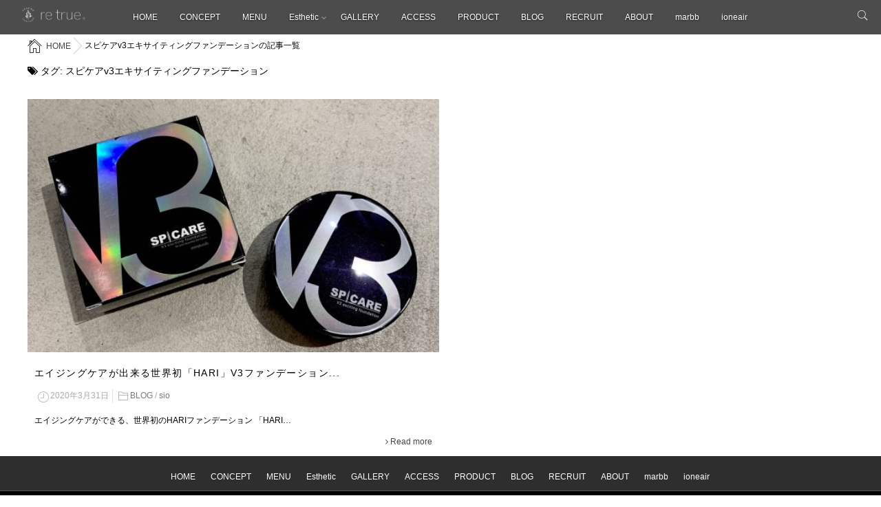

--- FILE ---
content_type: text/html; charset=UTF-8
request_url: https://www.retrue.jp/tag/%E3%82%B9%E3%83%94%E3%82%B1%E3%82%A2v3%E3%82%A8%E3%82%AD%E3%82%B5%E3%82%A4%E3%83%86%E3%82%A3%E3%83%B3%E3%82%B0%E3%83%95%E3%82%A1%E3%83%B3%E3%83%87%E3%83%BC%E3%82%B7%E3%83%A7%E3%83%B3/
body_size: 9066
content:
<!DOCTYPE html>
<!--[if lt IE 7 ]> <html lang="ja" class="ie6 oldie no-js"> <![endif]-->
<!--[if IE 7 ]>    <html lang="ja" class="ie7 oldie no-js"> <![endif]-->
<!--[if IE 8 ]>    <html lang="ja" class="ie8 oldie no-js"> <![endif]-->
<!--[if IE 9 ]>    <html lang="ja" class="ie9 no-js"> <![endif]-->
<!--[if (gt IE 9)|!(IE)]><!-->
<html lang="ja" class="js">
<!--<![endif]-->
<head>
<meta charset="UTF-8">
<script>
(function(i,s,o,g,r,a,m){i['GoogleAnalyticsObject']=r;i[r]=i[r]||function(){
(i[r].q=i[r].q||[]).push(arguments)},i[r].l=1*new Date();a=s.createElement(o),
m=s.getElementsByTagName(o)[0];a.async=1;a.src=g;m.parentNode.insertBefore(a,m)
})(window,document,'script','//www.google-analytics.com/analytics.js','ga');
ga('create','', 'auto');
ga('send', 'pageview');
</script>
<title>スピケアv3エキサイティングファンデーション | 大宮の美髪を追及した美容室retrueは、大宮駅東口から徒歩5分にあるヘアサロンです。</title>
<meta name="keyword" content="大宮,美容室,リトゥルー,大宮駅東口,美髪"/>
<meta http-equiv="Expires" content="604800">
<meta http-equiv="X-UA-Compatible" content="IE=edge,chrome=1" />
<meta name="viewport" content="width=device-width, initial-scale=1.0">

<!-- All In One SEO Pack 3.7.1[799,880] -->
<script type="application/ld+json" class="aioseop-schema">{"@context":"https://schema.org","@graph":[{"@type":"Organization","@id":"https://www.retrue.jp/#organization","url":"https://www.retrue.jp/","name":"大宮の美髪を追及した美容室retrueは、大宮駅東口から徒歩5分にあるヘアサロンです。","sameAs":[]},{"@type":"WebSite","@id":"https://www.retrue.jp/#website","url":"https://www.retrue.jp/","name":"大宮の美髪を追及した美容室retrueは、大宮駅東口から徒歩5分にあるヘアサロンです。","publisher":{"@id":"https://www.retrue.jp/#organization"}},{"@type":"CollectionPage","@id":"https://www.retrue.jp/tag/%e3%82%b9%e3%83%94%e3%82%b1%e3%82%a2v3%e3%82%a8%e3%82%ad%e3%82%b5%e3%82%a4%e3%83%86%e3%82%a3%e3%83%b3%e3%82%b0%e3%83%95%e3%82%a1%e3%83%b3%e3%83%87%e3%83%bc%e3%82%b7%e3%83%a7%e3%83%b3/#collectionpage","url":"https://www.retrue.jp/tag/%e3%82%b9%e3%83%94%e3%82%b1%e3%82%a2v3%e3%82%a8%e3%82%ad%e3%82%b5%e3%82%a4%e3%83%86%e3%82%a3%e3%83%b3%e3%82%b0%e3%83%95%e3%82%a1%e3%83%b3%e3%83%87%e3%83%bc%e3%82%b7%e3%83%a7%e3%83%b3/","inLanguage":"ja","name":"スピケアv3エキサイティングファンデーション","isPartOf":{"@id":"https://www.retrue.jp/#website"},"breadcrumb":{"@id":"https://www.retrue.jp/tag/%e3%82%b9%e3%83%94%e3%82%b1%e3%82%a2v3%e3%82%a8%e3%82%ad%e3%82%b5%e3%82%a4%e3%83%86%e3%82%a3%e3%83%b3%e3%82%b0%e3%83%95%e3%82%a1%e3%83%b3%e3%83%87%e3%83%bc%e3%82%b7%e3%83%a7%e3%83%b3/#breadcrumblist"}},{"@type":"BreadcrumbList","@id":"https://www.retrue.jp/tag/%e3%82%b9%e3%83%94%e3%82%b1%e3%82%a2v3%e3%82%a8%e3%82%ad%e3%82%b5%e3%82%a4%e3%83%86%e3%82%a3%e3%83%b3%e3%82%b0%e3%83%95%e3%82%a1%e3%83%b3%e3%83%87%e3%83%bc%e3%82%b7%e3%83%a7%e3%83%b3/#breadcrumblist","itemListElement":[{"@type":"ListItem","position":1,"item":{"@type":"WebPage","@id":"https://www.retrue.jp/","url":"https://www.retrue.jp/","name":"大宮の美髪を追及した美容室retrueは、大宮駅東口から徒歩5分にあるヘアサロンです。"}},{"@type":"ListItem","position":2,"item":{"@type":"WebPage","@id":"https://www.retrue.jp/tag/%e3%82%b9%e3%83%94%e3%82%b1%e3%82%a2v3%e3%82%a8%e3%82%ad%e3%82%b5%e3%82%a4%e3%83%86%e3%82%a3%e3%83%b3%e3%82%b0%e3%83%95%e3%82%a1%e3%83%b3%e3%83%87%e3%83%bc%e3%82%b7%e3%83%a7%e3%83%b3/","url":"https://www.retrue.jp/tag/%e3%82%b9%e3%83%94%e3%82%b1%e3%82%a2v3%e3%82%a8%e3%82%ad%e3%82%b5%e3%82%a4%e3%83%86%e3%82%a3%e3%83%b3%e3%82%b0%e3%83%95%e3%82%a1%e3%83%b3%e3%83%87%e3%83%bc%e3%82%b7%e3%83%a7%e3%83%b3/","name":"スピケアv3エキサイティングファンデーション"}}]}]}</script>
<link rel="canonical" href="https://www.retrue.jp/tag/%e3%82%b9%e3%83%94%e3%82%b1%e3%82%a2v3%e3%82%a8%e3%82%ad%e3%82%b5%e3%82%a4%e3%83%86%e3%82%a3%e3%83%b3%e3%82%b0%e3%83%95%e3%82%a1%e3%83%b3%e3%83%87%e3%83%bc%e3%82%b7%e3%83%a7%e3%83%b3/" />
			<script type="text/javascript" >
				window.ga=window.ga||function(){(ga.q=ga.q||[]).push(arguments)};ga.l=+new Date;
				ga('create', 'UA-147639864-1', 'auto');
				// Plugins
				
				ga('send', 'pageview');
			</script>
			<script async src="https://www.google-analytics.com/analytics.js"></script>
			<!-- All In One SEO Pack -->
<link rel='dns-prefetch' href='//webfonts.sakura.ne.jp' />
<link rel='dns-prefetch' href='//ajax.googleapis.com' />
<link rel='dns-prefetch' href='//maps.google.com' />
<link rel='dns-prefetch' href='//s.w.org' />
<link rel="alternate" type="application/rss+xml" title="大宮の美髪を追及した美容室retrueは、大宮駅東口から徒歩5分にあるヘアサロンです。 &raquo; フィード" href="https://www.retrue.jp/feed/" />
<link rel="alternate" type="application/rss+xml" title="大宮の美髪を追及した美容室retrueは、大宮駅東口から徒歩5分にあるヘアサロンです。 &raquo; コメントフィード" href="https://www.retrue.jp/comments/feed/" />
<link rel="alternate" type="application/rss+xml" title="大宮の美髪を追及した美容室retrueは、大宮駅東口から徒歩5分にあるヘアサロンです。 &raquo; スピケアv3エキサイティングファンデーション タグのフィード" href="https://www.retrue.jp/tag/%e3%82%b9%e3%83%94%e3%82%b1%e3%82%a2v3%e3%82%a8%e3%82%ad%e3%82%b5%e3%82%a4%e3%83%86%e3%82%a3%e3%83%b3%e3%82%b0%e3%83%95%e3%82%a1%e3%83%b3%e3%83%87%e3%83%bc%e3%82%b7%e3%83%a7%e3%83%b3/feed/" />
<link rel='stylesheet' id='wp-block-library-css'  href='https://www.retrue.jp/cms/wp-includes/css/dist/block-library/style.min.css?ver=5.5.17' type='text/css' media='all' />
<link rel='stylesheet' id='contact-form-7-css'  href='https://www.retrue.jp/cms/wp-content/plugins/contact-form-7/includes/css/styles.css?ver=5.3' type='text/css' media='all' />
<link rel='stylesheet' id='responsive-lightbox-swipebox-css'  href='https://www.retrue.jp/cms/wp-content/plugins/responsive-lightbox/assets/swipebox/swipebox.min.css?ver=2.2.3' type='text/css' media='all' />
<link rel='stylesheet' id='style-css'  href='https://www.retrue.jp/cms/wp-content/themes/monomania/style.css?ver=5.5.17' type='text/css' media='all' />
<link rel='stylesheet' id='custom-css'  href='https://www.retrue.jp/cms/wp-content/themes/monomania/custom.css?ver=5.5.17' type='text/css' media='all' />
<link rel='stylesheet' id='responsive-css'  href='https://www.retrue.jp/cms/wp-content/themes/monomania/responsive.css?ver=5.5.17' type='text/css' media='all' />
<link rel='stylesheet' id='font-awesome-css'  href='https://www.retrue.jp/cms/wp-content/themes/monomania/fonts/font-awesome.min.css?ver=5.5.17' type='text/css' media='all' />
<link rel='stylesheet' id='drawer-style-css'  href='https://www.retrue.jp/cms/wp-content/themes/monomania/drawer.css?ver=5.5.17' type='text/css' media='all' />
<link rel='stylesheet' id='animate-css'  href='https://www.retrue.jp/cms/wp-content/themes/monomania/animate.min.css?ver=5.5.17' type='text/css' media='all' />
<script type='text/javascript' src='//ajax.googleapis.com/ajax/libs/jquery/1.8.1/jquery.min.js?ver=5.5.17' id='jquery-js'></script>
<script type='text/javascript' src='//webfonts.sakura.ne.jp/js/sakurav2.js?fadein=0&#038;ver=3.0.0' id='typesquare_std-js'></script>
<script type='text/javascript' src='https://www.retrue.jp/cms/wp-content/plugins/responsive-lightbox/assets/swipebox/jquery.swipebox.min.js?ver=2.2.3' id='responsive-lightbox-swipebox-js'></script>
<script type='text/javascript' src='https://www.retrue.jp/cms/wp-content/plugins/responsive-lightbox/assets/infinitescroll/infinite-scroll.pkgd.min.js?ver=5.5.17' id='responsive-lightbox-infinite-scroll-js'></script>
<script type='text/javascript' id='responsive-lightbox-js-extra'>
/* <![CDATA[ */
var rlArgs = {"script":"swipebox","selector":"lightbox","customEvents":"","activeGalleries":"1","animation":"1","hideCloseButtonOnMobile":"0","removeBarsOnMobile":"0","hideBars":"1","hideBarsDelay":"5000","videoMaxWidth":"1080","useSVG":"1","loopAtEnd":"0","woocommerce_gallery":"0","ajaxurl":"https:\/\/www.retrue.jp\/cms\/wp-admin\/admin-ajax.php","nonce":"de83bab909"};
/* ]]> */
</script>
<script type='text/javascript' src='https://www.retrue.jp/cms/wp-content/plugins/responsive-lightbox/js/front.js?ver=2.2.3' id='responsive-lightbox-js'></script>
<script type='text/javascript' id='ga_events_main_script-js-extra'>
/* <![CDATA[ */
var ga_options = {"anonymizeip":"","advanced":"","snippet_type":"universal","tracking_id":"","gtm_id":"","domain":"","click_elements":[{"name":"order","type":"id","category":"order","action":"click","label":"\u5546\u54c1\u7533\u3057\u8fbc\u307fCTS","value":"1","bounce":"false"}],"scroll_elements":[],"link_clicks_delay":"120"};
/* ]]> */
</script>
<script type='text/javascript' src='https://www.retrue.jp/cms/wp-content/plugins/wp-google-analytics-events/js/main.js?ver=1.0' id='ga_events_main_script-js'></script>
<script type='text/javascript' src='https://www.retrue.jp/cms/wp-content/themes/monomania/js/jquery.flexslider.min.js?ver=5.5.17' id='flexslider-js'></script>
<script type='text/javascript' src='//maps.google.com/maps/api/js?key=AIzaSyDuCP_hvUXzeacEc4C2j71J4hycXjPkE8k' id='googlemaps-js'></script>
<link rel="https://api.w.org/" href="https://www.retrue.jp/wp-json/" /><link rel="alternate" type="application/json" href="https://www.retrue.jp/wp-json/wp/v2/tags/1815" /><link rel="EditURI" type="application/rsd+xml" title="RSD" href="https://www.retrue.jp/cms/xmlrpc.php?rsd" />
<link rel="wlwmanifest" type="application/wlwmanifest+xml" href="https://www.retrue.jp/cms/wp-includes/wlwmanifest.xml" /> 
<meta name="robots" content="noindex,nofollow"><meta property="og:type" content="blog" />
<meta property="og:title" content="スピケアv3エキサイティングファンデーション | " />
<meta property="og:description" content="" />
<meta property="og:url" content="https://www.retrue.jp/tag/%E3%82%B9%E3%83%94%E3%82%B1%E3%82%A2v3%E3%82%A8%E3%82%AD%E3%82%B5%E3%82%A4%E3%83%86%E3%82%A3%E3%83%B3%E3%82%B0%E3%83%95%E3%82%A1%E3%83%B3%E3%83%87%E3%83%BC%E3%82%B7%E3%83%A7%E3%83%B3/" />
<meta property="og:image" content="" />
<meta property="og:site_name" content="大宮の美髪を追及した美容室retrueは、大宮駅東口から徒歩5分にあるヘアサロンです。" />
<meta property="og:locale" content="ja_JP" />
<meta name="twitter:card" content="summary" />
<meta name="twitter:site" content="@" /><link rel="shortcut icon" href="https://www.retrue.jp/cms/wp-content/uploads/2016/10/fv03.png" />
<link rel="apple-touch-icon-precomposed" href="https://www.retrue.jp/cms/wp-content/uploads/2016/10/iphon_ic2.png" />
<script>
  (function(i,s,o,g,r,a,m){i['GoogleAnalyticsObject']=r;i[r]=i[r]||function(){
  (i[r].q=i[r].q||[]).push(arguments)},i[r].l=1*new Date();a=s.createElement(o),
  m=s.getElementsByTagName(o)[0];a.async=1;a.src=g;m.parentNode.insertBefore(a,m)
  })(window,document,'script','https://www.google-analytics.com/analytics.js','ga');

  ga('create', 'UA-85794428-1', 'auto');
  ga('send', 'pageview');

</script>
<!--[if lt IE 9]>
<script src="https://www.retrue.jp/cms/wp-content/themes/monomania/js/ie/html5.js"></script>
<script src="https://www.retrue.jp/cms/wp-content/themes/monomania/js/ie/selectivizr.js"></script>
<![endif]-->
<style type="text/css">.recentcomments a{display:inline !important;padding:0 !important;margin:0 !important;}</style><link href="//fonts.googleapis.com/css?family=Raleway:100" rel="stylesheet" type="text/css">
<style type="text/css">
/* Dynamic CSS: For no styles in head, copy and put the css below in your custom.css or child theme's style.css, disable dynamic styles */
#head_space .parallax { height: 450px; }

::selection,
.mm-menu,
.nav-toggle,
.themeform button[type=submit], .themeform input[type=submit],
.nav-toggle-smart:before,
.nav-toggle-smart:after,
.lim-effect .lima-details .more-details,
.tagcloud a:hover,
.alx-tabs-nav li.active a,
.owl-theme .owl-controls .owl-buttons div,
.nav-toggle-smart span { background-color: #0a0909; }
::-moz-selection { background-color: #0a0909; }
.alx-tabs-nav,.sidebar .widget>h3 {
	border-bottom-color: #0a0909!important;	
}
.pullquote-left {
	border-left-color: #0a0909!important;	
}	
.themeform label .required,
#flexslider-featured .flex-direction-nav .flex-next:hover,
#flexslider-featured .flex-direction-nav .flex-prev:hover,

.post-nav li a:hover i,
.content .post-nav li a:hover i,
.post-related a:hover,
.comment-awaiting-moderation,
.wp-pagenavi a,
a { color: #0a0909; }

.themeform input[type="submit"],
.themeform button[type="submit"],
.sidebar-top,
.sidebar-toggle,
#flexslider-featured .flex-control-nav li a.flex-active,
.post-tags a:hover,
.hvr-bounce-to-right:before,
.tagcloud a:hover,
.widget_calendar caption,
.author-bio .bio-avatar:after,
.nav-toggle span,,
.commentlist li.bypostauthor > .comment-body:after,
.hvr-fade:hover, .hvr-fade:focus, .hvr-fade:active,
.owl-theme .owl-controls .owl-buttons div,
.nav-toggle-smart:before,
.commentlist li.comment-author-admin > .comment-body:after { background-color: #0a0909; }
.post-format .format-container,
.tagcloud a:hover,
#tab-tags a:hover { border-color: #0a0909; }
.s1 .alx-tabs-nav li.active a,.pagination .current,.s1 .widget_calendar caption, 
.pagination a:hover,
#footer .widget_calendar caption: #0a0909!important;
color:#fff; }				
				
	
	.comment-tabs li.active a 
	{border-bottom:2px solid #0a0909!important;
 }				
				
	
		.alx-tab .tab-item-title a:hover,
	.alx-posts a:hover,
	 .post-meta a:hover,
	 a
	{color: #474443;
 }				
				
	
		.overlayer
	{background-color: ;
 }				
				
	
		.overlayer
	{color: ;
 }				
				
	
		.overlayer
	{opacity: 0;
 }				
				

		h1.page-title ,h1.post-title ,.site-title {font-family: "Noto Sans Japanese", sans-serif;}				
				

.entry h1  { 
color:#000000;
font-size:20px;
font-weight:bold;
letter-spacing:;
line-height:;
padding-top:;
 }

.entry h3 { 
color:#858a8a;
font-size:30px;
font-weight:lighter;
letter-spacing:0.05em;
line-height:30px;
padding-top:;
 }

h2.widget_title,h2.widgettitle { 
color:;
font-size:20px;
font-weight:;
letter-spacing:;
line-height:;
padding-top:;
 }

.entry ,.widget,.post-title a { 
color:#000000;
font-size:14px;
font-weight:;
letter-spacing:0.1em;
line-height:30px;
padding:;
 }


#nav-header ul.nav > li:after, .widget ul > li:after, .widget_categories ul > li:after, .widget_nav_menu ul > li:after,
#nav-topbar ul.nav > li:after ,.widget ul > li:after,
.widget_categories ul > li:after,
.widget_nav_menu ul > li:after ,
.nav>li.current-menu-item:after
 { background-color: #0a0909; }
 { color: #0a0909:important; }
		
				

.post-view{display: none; }

.feature_meta h2 { font-size: 16px; }
.feature_meta .feature_description { font-size: 18px; }
#header_contentwidth { color: ; }
#feature_logo img { max-height: 90px; }
#footer-bottom #footer-logo { max-height: 40px; }
#footer { background-color: #000; }
#feature_logo .site-title a img { max-height: 90px; }
#overlayer { background-color: rgba(0,0,0,0.1); }
img { -webkit-border-radius: px; border-radius: px; }
body { background-color: #ffffff; }
.btn_more {
	-moz-box-shadow:inset 0px 1px 0px 0px #ffffff;
	-webkit-box-shadow:inset 0px 1px 0px 0px #ffffff;
	box-shadow:inset 0px 1px 0px 0px #ffffff;
	background-color:#ffffff;
	-webkit-border-top-left-radius:0px;
	-moz-border-radius-topleft:0px;
	border-top-left-radius:0px;
	-webkit-border-top-right-radius:0px;
	-moz-border-radius-topright:0px;
	border-top-right-radius:0px;
	-webkit-border-bottom-right-radius:0px;
	-moz-border-radius-bottomright:0px;
	border-bottom-right-radius:0px;
	-webkit-border-bottom-left-radius:0px;
	-moz-border-radius-bottomleft:0px;
	border-bottom-left-radius:0px;
text-indent:0px;
	border:1px solid #dcdcdc;
	display:inline-block;
	color:#858a8a;
	font-size:15px;
	font-weight:normal;
	font-style:normal;
height:50px;
	line-height:50px;
width:320px;
	text-decoration:none;
	text-align:center;
	text-shadow:1px 1px 0px #ffffff;
}.btn_more:hover {
	background-color:#e8e8e8;
}.btn_more:active {
	position:relative;
	top:1px;
}


.btn_more2 {
	-moz-box-shadow:inset 0px 1px 0px 0px #ffffff;
	-webkit-box-shadow:inset 0px 1px 0px 0px #ffffff;
	box-shadow:inset 0px 0px 0px 0px #ffffff;
	background-color:transparent;
	-webkit-border-top-left-radius:0px;
	-moz-border-radius-topleft:0px;
	border-top-left-radius:0px;
	-webkit-border-top-right-radius:0px;
	-moz-border-radius-topright:0px;
	border-top-right-radius:0px;
	-webkit-border-bottom-right-radius:0px;
	-moz-border-radius-bottomright:0px;
	border-bottom-right-radius:0px;
	-webkit-border-bottom-left-radius:0px;
	-moz-border-radius-bottomleft:0px;
	border-bottom-left-radius:0px;
text-indent:0px;
	border:1px solid #ffffff;
	display:inline-block;
	color:#ffffff;
	font-size:15px;
	font-weight:normal;
	font-style:normal;
height:50px;
	line-height:50px;
width:320px;
	text-decoration:none;
	text-align:center;
	text-shadow:0px 0px 0px #ffffff;
}.classname:active {
	position:relative;
	top:1px;
}


iframe {
	margin: 0px;
	padding: 0px;
	width: 100%;
	height: 450px !important;
	text-align: center;
}

.page .entry-title {
    display: none;
}
.gallery_list{
	float: left;
	display: inline;
	margin-top: 25px;
	margin-right: 25px;
	margin-bottom: 25px;
	margin-left: 25px;
	font-size: 14px;
	text-align:center;
	line-height: 150%;
}


.ioneair{
    width:90%;
    margin:0 5%;
    display: inline-block;
}

@media only screen and (max-width: 768px){
.ioneair{
    width: 90%;
    margin: 0 5%;
    display: inline-block;
}
}

.ioneair .box{
  width:100%;
  display: block;
  margin: 2% 0;
  border: none;
}

.ioneair img{
    width: 50%;
    float: left;
}

@media only screen and (max-width: 768px){
.ioneair img{
    width: 100%;
    float: left;
}
}

.ioneair h3{
    font-size: 25px;
    line-height: 35px;
    margin-bottom: 15px; 
}

@media only screen and (max-width: 768px){
.ioneair h3{
    font-size: 17px;
    line-height: 25px;
    margin-bottom: 15px;
    margin-top: 15px;
}
}

.ioneair a{
    font-size: 13px;
    line-height: 25px;
    text-decoration: none;
    color: #222;
}

.ioneair .textbox{
    width: 44%;
    margin: 0px 3%;
    display: block;
    float: left;
}

@media only screen and (max-width: 768px){
.ioneair .textbox{
    width: 94%;
    margin: 0px 3%;
    display: block;
    float: left;
}
}

.marbb{
    width:90%;
    margin:0 5%;
    display: inline-block;
}
.marbb h2{
    font-size: 30px;
    line-height: 35px;
    margin-bottom: 20px;
	color: #000000;
}
.marbb h3{
    font-size: 25px;
    line-height: 35px;
	margin-top: 30px;
    margin-bottom: 20px;
	color: #000000;
}


.salonvoice{
  width:90%;
  margin:0 5%;
  display: inline-block;
}

.salonvoice .box{
  width:100%;
  display:block;
  margin: 2% 0;
}

.salonvoice img{
    width: 100%;
    margin: 0 auto;
    height: 250px;
    object-fit: cover;
}

.salonvoice h3{
    font-size: 25px;
    line-height: 35px;
    margin-bottom: 15px; 
}

.salonvoice h4{
    font-size: 17px;
    line-height: 35px;
    margin: 10px auto;
}

@media only screen and (max-width: 768px){
.salonvoice h3{
    font-size: 18px;
    line-height: 25px;
    margin-bottom: 15px; 
}
}


@media only screen and (max-width: 768px){
.salonvoice h4{
    font-size: 13px;
    line-height: 25px;
    margin: 6px 0;
}
}

.salonvoice a{
    font-size: 12px;
    line-height: 22px;
    text-decoration: none;
    color: #222;
}

.salonvoice .textbox{
    width: 44%;
    margin: 0px 3%;
    display: block;
    float:left;
}

@media only screen and (max-width: 768px){
.salonvoice .textbox{
    width: 94%;
    margin: 30px 3% 50px 3%;
    display: block;
}
}

.entrybtn{
    background-image: url(../garu/img/top1.jpg);
    text-align: center;
    height: 200px;
    width: 70% !important;
    color: #fff;
    padding: 0 15%;
    margin-top:6%;
}

.case{
    font-size: 18px;
        text-align: center;
}

.case .box{
    width: 92%;
    display: inline-block;
    margin: 3% 4%;
}

.case .textbox{
    width: 19%;
    /* position: relative; */
    display: block;
    float: left;
    margin: 2% 3%;
    text-align: left;
    counter-increment: ranking;
    font-size: 13px;
}

.case .textbox:before {
    content: counter(ranking);
    font-size: /*100*/24px;
    /* font-family: 'Open Sans', sans-serif; */
    /* font-family: 'Roboto', sans-serif; */
    font-weight: 100;
    position: relative;
    top: 0px;
    /* color: #fff; */
    display: block;
    /* background: lightsteelblue; */
    width: 14%;
    text-align: center;
    margin: 0 auto 5%;
    border-bottom: solid 0.5px lightsteelblue;
}

@media only screen and (max-width: 768px){
.case .textbox{
    width: 44%;
    /* position: relative; */
    display: block;
    float: left;
    margin: 2% 3%;
    text-align: left;
    counter-increment: ranking;
    font-size: 13px;
    height: 200px;
}
}

.case h3{
    text-align: center;
    font-size: 16px;
    margin-bottom: 3%;
}

.point{
    width: 100%;
    display: inline-block;
}

.point .box_right{
    width: 40%;
    float: left;
    margin: 0 5%;
}

@media only screen and (max-width: 768px){
.point .box_right{
    width: 90%;
    float: left;
    margin: 30px 3% 50px 3%;
}
}

.point .box_left{
    width: 40%;
    float: left;
    margin: 0 5%;
}

@media only screen and (max-width: 768px){
.point .box_left{
    width: 90%;
    float: left;
    margin: 30px 3% 50px 3%;
}
}



.ready{
    font-size: 18px;
        text-align: center;
}

.ready .box{
    width: 100%;
    display: inline-block;
    margin: 3% 0%;
}

.howto{
    font-size: 18px;
    text-align: center;
    display: inline-block;
    width: 100%;
}

.howto .box{
    width: 92%;
    display: inline-block;
    margin: 3% 4%;
    border: none;
}

.step{
    width: 55%;
    display: block;
    margin: 0 auto;
    /* height: 32%; */
    border: solid 1px #5e5e5e;
    margin-bottom: 1%;
    border-radius: 5px;
    /* vertical-align: middle; */
    padding: 1% 0 1% 2%;
    text-align: left;
}

.step p{
 font-size:16px;
 font-weight:bold;
}

.step a{
 font-size:12px;
 margin-top:3px;
}

@media only screen and (max-width: 870px) { 
.step{
    width: 98%;
    display: inline-block;
    margin: 0 auto;
    /* height: 32%; */
    border: solid 1px #5e5e5e;
    margin-bottom: 8%;
    border-radius: 5px;
    /* vertical-align: middle; */
    padding: 2% 1% 4% 1%;
    text-align: left;
    line-height: 1.4;
}

.step p{
 font-size:16px;
 font-weight:bold;
}

.step a{
 font-size:11px;
 margin-top:3px;
}
}

.service {
    width: 17%;
    padding: 2% 4%;
    float: left;
    vertical-align: top;
}

.service dt{
    font-size:12px;
    text-align:center;
    font-weight:bold;
    margin-bottom:3px;
}


.service dd{
    font-size:12px;
    text-align:left;
}

@media only screen and (max-width: 870px) { 
.service {
    width: 40%;
    padding: 8% 5%;
    float: left;
    vertical-align: top;
    text-align: center;
}
}

.service img {
    width: 70%;
    margin: 0 15%;
}
</style>
</head>
<body class="archive tag tag-v3 tag-1815 col-1c full-width chrome">
<!--#loading-->
<div id="loading">
<div class="spinner">
 <div class="bounce1"></div>
  <div class="bounce2"></div>
  <div class="bounce3"></div>
</div>
</div>
<!--#loading-->

<!--smartphone drawer menu-->
          <a class="nav-toggle" href="#sidr">
     <div> <span></span><span></span><span></span> </div>
     </a>
      <div id="sidr" class="nav-wrap container"><div style="padding:15px;">MENU</div>
        <ul id="menu-gv" class="nav container-inner group"><li id="menu-item-165" class="menu-item menu-item-type-custom menu-item-object-custom menu-item-home menu-item-165"><a href="https://www.retrue.jp">HOME</a></li>
<li id="menu-item-74" class="menu-item menu-item-type-post_type menu-item-object-page menu-item-74"><a href="https://www.retrue.jp/concept/">CONCEPT</a></li>
<li id="menu-item-73" class="menu-item menu-item-type-post_type menu-item-object-page menu-item-73"><a href="https://www.retrue.jp/menu/">MENU</a></li>
<li id="menu-item-9989" class="menu-item menu-item-type-post_type menu-item-object-page menu-item-has-children menu-item-9989"><a href="https://www.retrue.jp/esthetic/">Esthetic</a>
<ul class="sub-menu">
	<li id="menu-item-9994" class="menu-item menu-item-type-post_type menu-item-object-page menu-item-9994"><a href="https://www.retrue.jp/esthetic/vos_saloncare/">vos サロンケア</a></li>
	<li id="menu-item-9995" class="menu-item menu-item-type-post_type menu-item-object-page menu-item-9995"><a href="https://www.retrue.jp/esthetic/lash-addict/">Lash addict</a></li>
	<li id="menu-item-9996" class="menu-item menu-item-type-post_type menu-item-object-page menu-item-9996"><a href="https://www.retrue.jp/esthetic/waxxxx/">ワックス脱毛トリプルエックス（waxxxx）</a></li>
	<li id="menu-item-9997" class="menu-item menu-item-type-post_type menu-item-object-page menu-item-9997"><a href="https://www.retrue.jp/esthetic/plason/">Plason</a></li>
</ul>
</li>
<li id="menu-item-72" class="menu-item menu-item-type-post_type menu-item-object-page menu-item-72"><a href="https://www.retrue.jp/gallery/">GALLERY</a></li>
<li id="menu-item-71" class="menu-item menu-item-type-post_type menu-item-object-page menu-item-71"><a href="https://www.retrue.jp/access/">ACCESS</a></li>
<li id="menu-item-11428" class="menu-item menu-item-type-custom menu-item-object-custom menu-item-11428"><a href="https://retrue1.thebase.in/">PRODUCT</a></li>
<li id="menu-item-76" class="menu-item menu-item-type-taxonomy menu-item-object-category menu-item-76"><a href="https://www.retrue.jp/category/blog/">BLOG</a></li>
<li id="menu-item-9240" class="menu-item menu-item-type-post_type menu-item-object-page menu-item-9240"><a href="https://www.retrue.jp/recruit01/">RECRUIT</a></li>
<li id="menu-item-8459" class="menu-item menu-item-type-custom menu-item-object-custom menu-item-8459"><a href="https://peraichi.com/landing_pages/view/lajxl">ABOUT</a></li>
<li id="menu-item-8930" class="menu-item menu-item-type-post_type menu-item-object-page menu-item-8930"><a href="https://www.retrue.jp/marbb/">marbb</a></li>
<li id="menu-item-8867" class="menu-item menu-item-type-post_type menu-item-object-page menu-item-8867"><a href="https://www.retrue.jp/ioneair_mist_pro/">ioneair</a></li>
</ul>      </div>
            <!--/smartphone drawer menu-->
<div id="wrapper">
<header id="header"> 
  
  <!--/#header-->
  
  <div id="header-inner">
    <div id="smart-header">
      <div id="logo-small">
                <h1 class="site-title"><a href="https://www.retrue.jp/" rel="home" itemprop="url"><img src="https://www.retrue.jp/cms/wp-content/uploads/2016/10/logo_top4.png" alt="大宮の美髪を追及した美容室retrueは、大宮駅東口から徒歩5分にあるヘアサロンです。"></a></h1>
              </div>
      
      
      
      <div class="social_links">
              </div>
      <div class="toggle-search"></div>
      <div class="search-expand">
        <div class="search-expand-inner">
          <form method="get" class="searchform themeform" action="https://www.retrue.jp/">
	<div>
		<input type="text" class="search" name="s" onblur="if(this.value=='')this.value='検索キーワードを入力して、Enterキーをクリックします';" onfocus="if(this.value=='検索キーワードを入力して、Enterキーをクリックします')this.value='';" value="検索キーワードを入力して、Enterキーをクリックします" />
	</div>
</form>        </div>
      </div>
    </div>
    <!--#nav-header-->
        <nav id="nav-header">
      <div class="nav-wrap container">
        <ul id="menu-gv-1" class="nav container-inner group"><li class="menu-item menu-item-type-custom menu-item-object-custom menu-item-home menu-item-165"><a href="https://www.retrue.jp">HOME</a></li>
<li class="menu-item menu-item-type-post_type menu-item-object-page menu-item-74"><a href="https://www.retrue.jp/concept/">CONCEPT</a></li>
<li class="menu-item menu-item-type-post_type menu-item-object-page menu-item-73"><a href="https://www.retrue.jp/menu/">MENU</a></li>
<li class="menu-item menu-item-type-post_type menu-item-object-page menu-item-has-children menu-item-9989"><a href="https://www.retrue.jp/esthetic/">Esthetic</a>
<ul class="sub-menu">
	<li class="menu-item menu-item-type-post_type menu-item-object-page menu-item-9994"><a href="https://www.retrue.jp/esthetic/vos_saloncare/">vos サロンケア</a></li>
	<li class="menu-item menu-item-type-post_type menu-item-object-page menu-item-9995"><a href="https://www.retrue.jp/esthetic/lash-addict/">Lash addict</a></li>
	<li class="menu-item menu-item-type-post_type menu-item-object-page menu-item-9996"><a href="https://www.retrue.jp/esthetic/waxxxx/">ワックス脱毛トリプルエックス（waxxxx）</a></li>
	<li class="menu-item menu-item-type-post_type menu-item-object-page menu-item-9997"><a href="https://www.retrue.jp/esthetic/plason/">Plason</a></li>
</ul>
</li>
<li class="menu-item menu-item-type-post_type menu-item-object-page menu-item-72"><a href="https://www.retrue.jp/gallery/">GALLERY</a></li>
<li class="menu-item menu-item-type-post_type menu-item-object-page menu-item-71"><a href="https://www.retrue.jp/access/">ACCESS</a></li>
<li class="menu-item menu-item-type-custom menu-item-object-custom menu-item-11428"><a href="https://retrue1.thebase.in/">PRODUCT</a></li>
<li class="menu-item menu-item-type-taxonomy menu-item-object-category menu-item-76"><a href="https://www.retrue.jp/category/blog/">BLOG</a></li>
<li class="menu-item menu-item-type-post_type menu-item-object-page menu-item-9240"><a href="https://www.retrue.jp/recruit01/">RECRUIT</a></li>
<li class="menu-item menu-item-type-custom menu-item-object-custom menu-item-8459"><a href="https://peraichi.com/landing_pages/view/lajxl">ABOUT</a></li>
<li class="menu-item menu-item-type-post_type menu-item-object-page menu-item-8930"><a href="https://www.retrue.jp/marbb/">marbb</a></li>
<li class="menu-item menu-item-type-post_type menu-item-object-page menu-item-8867"><a href="https://www.retrue.jp/ioneair_mist_pro/">ioneair</a></li>
</ul>      </div>
    </nav>
        <!--/#nav-header--> 
  </div>
</header>
<div id="head_space" class="clearfix">
      <div style="height:40px;"></div>
    </div>




<!--#smartphone-widgets-->
<!--/#smartphone-widgets--> 




<!--#top-free-fullwidth-widgets-->
<!--/#top-free-fullwidth-widgets--> 


<div class="container-inner">
<div class="main">
<div id="breadcrumb"><ul id="breadcrumb_list"><li itemscope itemtype="http://data-vocabulary.org/Breadcrumb"><span class="icon-home"></span><a href="https://www.retrue.jp" itemprop="url"><span itemprop="title">HOME</a></li><div class="icon-basics-07"></div><li><h1>スピケアv3エキサイティングファンデーションの記事一覧</h1></li></ul></div>
<div class="main-inner group">
<section class="content">


	<div class="page-title pad">
    <h1 class="entry-title"><i class="fa fa-tags"></i>
    タグ:    <span>スピケアv3エキサイティングファンデーション</span></h1>
  </div>
<!--/.page-title--> 
<!--#titleafter-widgets-->
<!--/#titleafter-widgets-->	

	<div class="pad group">		
		  <script>
jQuery(document).ready(function($) {
  		jQuery("article").addClass("wow ");

});
</script>

		    <div id="">
            <div class="post-list group">
      <div class="post-row">      <div class="archive-2c">
<article id="post-8589" class="group post-8589 post type-post status-publish format-standard has-post-thumbnail hentry category-blog category-sio tag-v3 tag-1812">
  <div class="post-inner post-hover">
    <div class="post-thumbnail">
            <a href="https://www.retrue.jp/%e3%82%a8%e3%82%a4%e3%82%b8%e3%83%b3%e3%82%b0%e3%82%b1%e3%82%a2%e3%81%8c%e5%87%ba%e6%9d%a5%e3%82%8b%e4%b8%96%e7%95%8c%e5%88%9d%e3%80%8chari%e3%80%8dv3%e3%83%95%e3%82%a1%e3%83%b3%e3%83%87%e3%83%bc/" title="エイジングケアが出来る世界初「HARI」V3ファンデーション">
                  <img width="520" height="320" src="https://www.retrue.jp/cms/wp-content/uploads/2020/03/DEEF2EC2-F235-4936-AD65-8A5F27CA6714-520x320.jpeg" class="attachment-thumb-standard size-thumb-standard wp-post-image" alt="" loading="lazy" />                  </a> </div>
    <!--/.post-thumbnail-->
  

    <div class="post_description">
      <h2 class="post-title"> <a href="https://www.retrue.jp/%e3%82%a8%e3%82%a4%e3%82%b8%e3%83%b3%e3%82%b0%e3%82%b1%e3%82%a2%e3%81%8c%e5%87%ba%e6%9d%a5%e3%82%8b%e4%b8%96%e7%95%8c%e5%88%9d%e3%80%8chari%e3%80%8dv3%e3%83%95%e3%82%a1%e3%83%b3%e3%83%87%e3%83%bc/" rel="bookmark" title="エイジングケアが出来る世界初「HARI」V3ファンデーション">
        エイジングケアが出来る世界初「HARI」V3ファンデーション...        </a> </h2>
      <!--/.post-title-->
      <div class="post-meta group">
                <div class="post-byline"><span class="icon-clock"></span>
          2020年3月31日        </div>
                <div class="post-byline"> <span class="icon-folder"></span>
          <a href="https://www.retrue.jp/category/blog/" rel="category tag">BLOG</a> / <a href="https://www.retrue.jp/category/blog/sio/" rel="category tag">sio</a>        </div>
              </div>
      <!--/.post-meta-->
            <div class="excerpt">
        <p>エイジングケアができる、世界初のHARIファンデーション 「HARI&#8230; </p>
<div class="readmore"><a href="https://www.retrue.jp/%e3%82%a8%e3%82%a4%e3%82%b8%e3%83%b3%e3%82%b0%e3%82%b1%e3%82%a2%e3%81%8c%e5%87%ba%e6%9d%a5%e3%82%8b%e4%b8%96%e7%95%8c%e5%88%9d%e3%80%8chari%e3%80%8dv3%e3%83%95%e3%82%a1%e3%83%b3%e3%83%87%e3%83%bc/">Read more</a></div>
      </div>
          </div>

    
    
  </div>
  <!--/.post-inner--> 
</article>
<!--/.post--> </div>
      </div>    </div>
    
         </div>
     <div id="paginate" class="clearfix">
    </div>
    		
	</div><!--/.pad-->
	
</section><!--/.content-->


</div>
<!--/.main-inner-->
</div>
<!--/.main-->


</div>
<!--/.container-inner-->

</div>
<!--/.container-->

<div id="page-top">
  <p><a id="move-page-top"><i class="fa fa-angle-up"></i></a></p>
</div>
 
<footer id="footer">
<!--smartphone drawer menu-->
      
      <div id="sidr" class="nav-wrap container">
        <ul id="menu-gv-2" class="nav container-inner group"><li class="menu-item menu-item-type-custom menu-item-object-custom menu-item-home menu-item-165"><a href="https://www.retrue.jp">HOME</a></li>
<li class="menu-item menu-item-type-post_type menu-item-object-page menu-item-74"><a href="https://www.retrue.jp/concept/">CONCEPT</a></li>
<li class="menu-item menu-item-type-post_type menu-item-object-page menu-item-73"><a href="https://www.retrue.jp/menu/">MENU</a></li>
<li class="menu-item menu-item-type-post_type menu-item-object-page menu-item-has-children menu-item-9989"><a href="https://www.retrue.jp/esthetic/">Esthetic</a>
<ul class="sub-menu">
	<li class="menu-item menu-item-type-post_type menu-item-object-page menu-item-9994"><a href="https://www.retrue.jp/esthetic/vos_saloncare/">vos サロンケア</a></li>
	<li class="menu-item menu-item-type-post_type menu-item-object-page menu-item-9995"><a href="https://www.retrue.jp/esthetic/lash-addict/">Lash addict</a></li>
	<li class="menu-item menu-item-type-post_type menu-item-object-page menu-item-9996"><a href="https://www.retrue.jp/esthetic/waxxxx/">ワックス脱毛トリプルエックス（waxxxx）</a></li>
	<li class="menu-item menu-item-type-post_type menu-item-object-page menu-item-9997"><a href="https://www.retrue.jp/esthetic/plason/">Plason</a></li>
</ul>
</li>
<li class="menu-item menu-item-type-post_type menu-item-object-page menu-item-72"><a href="https://www.retrue.jp/gallery/">GALLERY</a></li>
<li class="menu-item menu-item-type-post_type menu-item-object-page menu-item-71"><a href="https://www.retrue.jp/access/">ACCESS</a></li>
<li class="menu-item menu-item-type-custom menu-item-object-custom menu-item-11428"><a href="https://retrue1.thebase.in/">PRODUCT</a></li>
<li class="menu-item menu-item-type-taxonomy menu-item-object-category menu-item-76"><a href="https://www.retrue.jp/category/blog/">BLOG</a></li>
<li class="menu-item menu-item-type-post_type menu-item-object-page menu-item-9240"><a href="https://www.retrue.jp/recruit01/">RECRUIT</a></li>
<li class="menu-item menu-item-type-custom menu-item-object-custom menu-item-8459"><a href="https://peraichi.com/landing_pages/view/lajxl">ABOUT</a></li>
<li class="menu-item menu-item-type-post_type menu-item-object-page menu-item-8930"><a href="https://www.retrue.jp/marbb/">marbb</a></li>
<li class="menu-item menu-item-type-post_type menu-item-object-page menu-item-8867"><a href="https://www.retrue.jp/ioneair_mist_pro/">ioneair</a></li>
</ul>      </div>
            <!--/smartphone drawer menu-->
<div class="container" id="footer-bottom">
  <div class="container-inner">
    <div class="pad group">
    
     <!--#footer widgets-->
    
    		
		<section class="container" id="footer-widgets">
			<div class="container-inner">
				
				<div class="pad group">
																
					<div class="footer-widget-1 grid one-third ">
						<div id="nav_menu-3" class="separete-widget widget widget_nav_menu"><h3>CONTENTS</h3><div class="menu-foot_menu-container"><ul id="menu-foot_menu" class="menu"><li id="menu-item-418" class="menu-item menu-item-type-custom menu-item-object-custom menu-item-home menu-item-418"><a href="https://www.retrue.jp">HOME</a></li>
<li id="menu-item-6188" class="menu-item menu-item-type-post_type menu-item-object-page menu-item-6188"><a href="https://www.retrue.jp/message/">MESSAGE</a></li>
<li id="menu-item-424" class="menu-item menu-item-type-post_type menu-item-object-page menu-item-424"><a href="https://www.retrue.jp/concept/">CONCEPT</a></li>
<li id="menu-item-421" class="menu-item menu-item-type-post_type menu-item-object-page menu-item-421"><a href="https://www.retrue.jp/menu/">MENU</a></li>
<li id="menu-item-419" class="menu-item menu-item-type-post_type menu-item-object-page menu-item-419"><a href="https://www.retrue.jp/access/">ACCESS</a></li>
<li id="menu-item-420" class="menu-item menu-item-type-post_type menu-item-object-page menu-item-420"><a href="https://www.retrue.jp/gallery/">GALLERY</a></li>
<li id="menu-item-422" class="menu-item menu-item-type-post_type menu-item-object-page menu-item-422"><a href="https://www.retrue.jp/product/">PRODUCT</a></li>
<li id="menu-item-428" class="menu-item menu-item-type-taxonomy menu-item-object-category menu-item-428"><a href="https://www.retrue.jp/category/blog/">BLOG</a></li>
<li id="menu-item-9239" class="menu-item menu-item-type-post_type menu-item-object-page menu-item-9239"><a href="https://www.retrue.jp/recruit01/">RECRUIT</a></li>
<li id="menu-item-427" class="menu-item menu-item-type-taxonomy menu-item-object-category menu-item-427"><a href="https://www.retrue.jp/category/info/">SALON INFORMATION</a></li>
<li id="menu-item-426" class="menu-item menu-item-type-post_type menu-item-object-page menu-item-426"><a href="https://www.retrue.jp/rule/">特定商取引法に基づく表記</a></li>
</ul></div></div>					</div>
					
																						
					<div class="footer-widget-2 grid one-third ">
						<div id="text-2" class="separete-widget widget widget_text"><h3>ご予約</h3>			<div class="textwidget"><center><div style="border: 1px solid #dcdcdc; padding: 5px; width:300px"><a href="https://my.saloon.to/?g=13362&m=0001" target="_blank" rel="noopener noreferrer">WEB予約　&gt;</a></div></center>
<br/>
　お問い合わせ<br/>
<center><div style="border: 1px solid #dcdcdc; padding: 5px; width:300px"><a href="http://www.retrue.jp/%E3%81%94%E4%BA%88%E7%B4%84%E3%83%95%E3%82%A9%E3%83%BC%E3%83%A0/">お問い合わせフォーム　&gt;</a></div></center><br/>
　　TEL：<a href="tel:0487935534"><font size="+2">048-793-5534</font></a></div>
		</div><div id="text-3" class="separete-widget widget widget_text"><h3>Member&#8217;s Only</h3>			<div class="textwidget"><center><div style="border: 1px solid #dcdcdc; padding: 5px; width:300px"><a href="http://www.retrue.jp/member">Member's　&gt;</a></div></center></div>
		</div>					</div>
					
																										</div><!--/.pad-->
				
			</div><!--/.container-inner-->
		</section><!--/.container-->	
		
      <!--/#footer widgets-->   
      
      
      <div class="footer_copyright">
                <img id="footer-logo" src="https://www.retrue.jp/cms/wp-content/uploads/2016/10/logo_top4.png" alt="">
         
                 <div id="copyright">
        
          <p>
            大宮の美髪を追及した美容室retrueは、大宮駅東口から徒歩5分にあるヘアサロンです。            &copy; 2026.
            All Rights Reserved.          </p>
          
          <!--/#copyright-->
          
          <p>
<!--            Powered by  -->
<!--            . <a href="http://isotype.blue">isotype</a>. -->
		</p>
        </div>
        <div class="social_links clearfix">
                  </div>
      </div>
       </div>
 </div>
</div>
  
  </footer>
  <!--/#footer--> 
  

<!--/#wrapper-->

<script type='text/javascript' id='contact-form-7-js-extra'>
/* <![CDATA[ */
var wpcf7 = {"apiSettings":{"root":"https:\/\/www.retrue.jp\/wp-json\/contact-form-7\/v1","namespace":"contact-form-7\/v1"}};
/* ]]> */
</script>
<script type='text/javascript' src='https://www.retrue.jp/cms/wp-content/plugins/contact-form-7/includes/js/scripts.js?ver=5.3' id='contact-form-7-js'></script>
<script type='text/javascript' src='https://www.retrue.jp/cms/wp-content/themes/monomania/js/jquery.jplayer.min.js?ver=5.5.17' id='jplayer-js'></script>
<script type='text/javascript' src='https://www.retrue.jp/cms/wp-content/themes/monomania/js/owl.carousel.js?ver=5.5.17' id='owl.carousel-js'></script>
<script type='text/javascript' src='https://www.retrue.jp/cms/wp-content/themes/monomania/js/wow.js?ver=5.5.17' id='wow-js'></script>
<script type='text/javascript' src='https://www.retrue.jp/cms/wp-content/themes/monomania/js/SmoothScroll.js?ver=5.5.17' id='SmoothScroll-js'></script>
<script type='text/javascript' src='https://www.retrue.jp/cms/wp-content/themes/monomania/js/jquery.easing.1.3.js?ver=5.5.17' id='jquery.easing-js'></script>
<script type='text/javascript' src='https://www.retrue.jp/cms/wp-content/themes/monomania/js/jquery.sidr.min.js?ver=5.5.17' id='sidr-js'></script>
<script type='text/javascript' src='https://www.retrue.jp/cms/wp-content/themes/monomania/js/scripts.js?ver=5.5.17' id='scripts-js'></script>
<script type='text/javascript' src='https://www.retrue.jp/cms/wp-content/themes/monomania/js/jquery.scrolly.js?ver=5.5.17' id='jquery.scrolly-js'></script>
<script type='text/javascript' src='https://www.retrue.jp/cms/wp-includes/js/wp-embed.min.js?ver=5.5.17' id='wp-embed-js'></script>
<!--[if lt IE 9]>
<script src="https://www.retrue.jp/cms/wp-content/themes/monomania/js/ie/respond.js"></script>
<![endif]-->
</body></html>

--- FILE ---
content_type: text/css
request_url: https://www.retrue.jp/cms/wp-content/themes/monomania/responsive.css?ver=5.5.17
body_size: 2718
content:
@media only screen and (max-width: 1024px) {
#smartphone-widgets{display:none}
.page .main,.single.main,.archive .main,.search .main,.error404 .main{margin-top:60px}
/*.main{padding:10px}*/
.palla .widget-meta {width:100%;}
.palla .parallax,#head_space .parallax{height:350px!important}
.site-title{display:none}
.palla .parallax_meta{width:100%;padding:0 10px; box-sizing:border-box;}
.feature_meta h2{padding-top:30px}
.feature_description{font-size:12px!important}
.widget_frame{padding:10px}
.post_description{background-color:transparent}
#smart-header a{color:rgba(37,37,37,1.00)}
.pad{padding:0}
#header_contentwidth{padding:20px 0}
.widget_mt_posts h3,.widget_alx_tabs{margin-bottom:5px;font-size:14px}
.widget_mt_posts h4{margin-bottom:15px}
#header{height:70px}
.site-title{padding:0;width:100%;float:none;text-align:center;font-size:32px;position:fixed;top:10px;left:0}
.toggle-search{right:15px;top:1px;z-index:9999}
.flex-direction-nav a{width:40px;height:40px}
.flex-direction-nav a:before{font-size:20px;line-height:20px;top:11px}
#footer .widget{margin-top:0;padding-bottom:0}
#footer .widget select{background-color:#fff;color:#434343}
#footer-bottom .pad{padding-top:0}
.flex-control-nav .flex-control-paging{display:none}
.pagination{margin-bottom:0}
#header_contentwidth{margin:0 auto}
#header{text-align:center;width:100%!important;position:absolute;box-shadow:none}
.page-widget{padding:10px 0}
.nav-container{text-transform:none}
.nav-toggle div{margin:10px;width:30px;height:30px;position:relative}
.nav-toggle span{display:block;position:absolute;width:22px;height:3px;content:" ";left:4px;border-radius:2px;color:rgba(255,255,255,0.70)}
.nav-toggle span:nth-child(1){top:8px}
.nav-toggle span:nth-child(2){top:13px}
.nav-toggle span:nth-child(3){top:18px}
#nav-topbar .nav li.current_page_item > a,#nav-topbar .nav li.current-menu-item > a,#nav-topbar .nav li.current-post-parent > a{color:#E5E5E5}
.nav-container{text-transform:none}
#header{padding-bottom:0; }
.topbar-enabled #header{padding-top:0;text-align:center}
#header .pad{padding-top:0;padding-bottom:0}
.nav-toggle span{background-color:rgba(255,255,255,0.70)}
.menu_description{font-size:11px}
.feature_meta{width:100%;box-sizing:border-box}
.parallax{background-size:1024px auto!important}
}
@media only screen and (max-width: 700px) {
.col-2cl .main-inner,.col-2cr .main-inner{padding:0}
#smartphone-widgets{display:block}
.site-title{display:inline}
.feature_meta #feature_logo{display:none}
.palla .parallax,#head_space .parallax{height:180px!important;background-size:100% auto!important}
.widget h2{font-size:22px}
*{font-family:Helvetica;-webkit-appearance:none}
body{overflow-x:hidden!important}
.nav-wrap{position:relative;float:left;width:100%;height:0;overflow:hidden;margin-top:20px}
.nav-wrap.transition{-webkit-transition:height .35s ease;-moz-transition:height .35s ease;-o-transition:height .35s ease;transition:height .35s ease}
#palla{height:180px}
.home #nav-header{float:none;height:50px;padding-top:0!important;top:0!important;background-color:rgba(0,0,0,1.00)!important;}
.single #nav-header,.page #nav-header,.archive #nav-header,.search #nav-header,.error404 #nav-header{top:0!important;height:50px}
#smart-header{position:relative;background-color:rgba(0,0,0,0.00)!important;width:100%;left:0;z-index:9999;top:0}

#logo-small{top:10px;text-align:center;float:none;max-height:30px;position:relative;opacity:1!important;z-index:9999}
#footer{margin-top:0;padding:10px;box-sizing:border-box}
.owl_wrapper{margin:0}
.content .pad{padding:0}
.page-widget{margin-bottom:0}
.excerpt,#header_social_links{display:none}
.expand .nav-wrap{height:auto}
.safari .nav-wrap.transition{-webkit-transition:none;transition:none}
#nav-topbar .nav li.current-menu-item>a,#nav-topbar .nav li.current-post-parent>a,#nav-topbar .nav li.current_page_item>a{color:rgba(47,47,47,1.00)}
.nav > li{font-size:14px;text-align:left}
.nav ul{display:block!important;opacity:1!important}
.nav ul li{font-size:13px;font-weight:300}
.nav ul li a{padding-top:6px;padding-bottom:6px}
#breadcrumb{display:none}
#smartphone-widgets{text-align:center;position:relative;margin-top:10px}
.post-thumb-category{display:none}
.s1 .alx-posts .post-item-title{position:relative;top:0;left:0;padding:10px;text-align:center;margin:0;width:100%;display:inline-block}
.alx-posts .post-item-date{margin-top:10px}
#nav-header .container{padding:0}
#nav-header .nav{padding-bottom:20px}
#nav-header .nav li a{border-top:1px solid rgba(255,255,255,0.06)}
#nav-footer .nav li a{color:#fff}
#nav-footer .nav li > a:hover{color:#fff}
#nav-footer .nav li.current_page_item > a,#nav-footer .nav li.current-menu-item > a,#nav-footer .nav li.current-post-parent > a{color:#676767}
.content .post-nav li.previous{border-bottom:1px solid #eee}
#page-top{display:none!important}
#nav-footer .menu_title{color:#2D2D2D}
.mt-postlist_group{width:100%;padding:10px;box-sizing:border-box}
.mt-postlist{width:100%;height:auto;margin-bottom:10px}
.mt-postlist-small{display:none}
.post_format_icon{display:none}
#header{padding:0}
.page #header,.single #header,.archive #header{padding:0}
.pagination span,.pagination a,.post-pages a,.pagination .current{padding:10px 15px}
.container{padding:0}
.grid{width:100%;margin:0 0 10px}
.page-title.pad{padding-top:12px;padding-bottom:12px}
.sidebar-toggle{height:50px}
.sidebar-toggle i{padding:5px 0}
.feature_meta{width:100%;box-sizing:border-box}
.site-description,.image-caption,.owl-buttons,.page-header-imagee{display:none}
.notebox{margin-bottom:20px}
.entry{font-size:15px}
.nav-text{padding:10px 0}
.search-expand{right:0;top:50px}
#footer-bottom .one-half.last{margin-bottom:0}
#footer-bottom{text-align:center}
#footer-bottom #footer-logo{margin-left:auto;margin-right:auto}
#footer-bottom .social-links{float:none}
#footer-bottom .social-links li{margin-left:4px;margin-right:4px}
.comment-tabs{font-size:14px}
.commentlist li{font-size:13px}
.commentlist li ul li{padding-left:10px}
#page{margin-top:0;padding-bottom:10px}
.pagination{margin-bottom:0}
.page-title{font-size:14px}
.page-image-text{margin-top:-15px}
.page-image-text .caption{font-size:26px;line-height:30px}
.page-image-text .description{font-size:13px}
.post-list{margin-left:0;margin-right:0}
.post-list .post,.post-list .page,.post-list-3c .post{width:100%;box-sizing:border-box;border-bottom:rgba(231,231,231,0.30) 1px solid}
.post-list .post-row,.post-list-3c .post-row{margin-left:0;padding-left:0;margin-bottom:0;border:0}
.post-list .post-inner,.post-list-3c .post-inner{margin-right:0;margin-bottom:10px}
.post-standard .post-inner{padding-left:120px}
.post-standard .post-thumbnail{margin-left:-120px;max-width:100px}
.post-inner .post-thumbnail{width:80px;float:left;margin-right:10px}
.post-meta{margin-bottom:0}
.entry h2,.entry h3,.entry h4,.entry h5,.entry h6{font-size:22px}
.featured .post-title,.single .post-title,h1.post-title{font-size:22px;line-height:1.5em;padding:0}
.widget_mt_posts{padding:10px}
.post-byline{font-size:13px}
.post-format{margin-bottom:20px}
.format-gallery .post-format .flexslider .slides img{max-height:240px}
.format-quote .post-format blockquote,.format-link .post-format p{font-size:18px}
.single .format-status .entry{font-size:20px;line-height:1.4em}
.post-format .format-container .fa{font-size:28px}
.entry.share{padding-right:0}
.sharrre-container{position:relative;float:left;width:auto;padding:0;margin:20px 0 0}
.sharrre-container span{text-align:left}
.sharrre-container > div{float:left;margin-right:10px}
.author-bio .bio-desc{font-size:13px}
.content .post-nav li{width:100%;-webkit-box-shadow:none!important;box-shadow:none!important}
.content .post-nav li a{min-height:0}
.single .related-posts .post-title{font-size:15px}
.related-posts li{width:50%}
.related-posts li:nth-child(2) article{border-right-color:transparent}
.related-posts li:nth-child(3),.related-posts li:nth-child(4){display:none}
.dropcap{font-size:80px}
.content,.sidebar{width:100%;float:none;margin-right:0!important;margin-left:0!important}
.sidebar{width:100%;display:block;float:none}
.main,.main-inner{background-image:none!important}
.flexslider{position:relative;zoom:1}
#footer-top-widgets{padding:0 10px;margin-top:10px}
.mobile-sidebar-hide-s1 .s1,.mobile-sidebar-hide-s2 .s2,.mobile-sidebar-hide .sidebar{display:none}
.notebox{margin-bottom:15px}
.gallery-caption{display:none}
.post-standard .post-inner{padding-left:82px}
.post-standard .post-thumbnail{margin-left:-82px;max-width:72px}
.format-link .post-format p{margin-bottom:5px}
#container{width:100%!important}
article.grid-3c{box-sizing:border-box;width:100%;border-top:none;border-left:none;border-right:none;margin-bottom:5px}
article.grid-3c .post_description{padding:0}
.box{width:100%}
.post-inner .post_description{padding-top:0}
.border-double{display:none}
.post_description{padding:0}
.nav-toggle{display:block;position:fixed;top:0;z-index:100000}
.widget_categories,.widget_archive{text-align:left}
}
@media screen and (max-width: 480px) {
.feature_meta #feature_logo,.post-meta,.image-container{display:none}
img#footer-logo{max-width:300px;margin:0 auto}
.owl .mask h2{font-size:14px!important;line-height:1.4em}
h2.post-title{font-weight:400}
.feature_meta h2{padding:0}
.widget_mt_posts h2,.widget_freeareaitem h2,.feature_meta h2,.palla .parallax_meta h2{font-size:24px!important}
body{font-size:14px}
#footer-widgets{padding:0}
.nav-toggle{padding:0;box-sizing:border-box}
.iframe-content{position:relative;width:100%;padding:75% 0 0}
.iframe-content iframe{position:absolute;top:0;left:0;width:100%;height:100%}
#smart-header .social_links{display:none}
.widget{margin-top:0}
.archive-2c,.archive-3c{margin-top:0}
article{margin:5px 0}
#footer-bottom .pad{padding:0}
.search-expand{width:100%;box-sizing:border-box}
.contact-info-column{margin-bottom:15px}
.contact-info-icon{padding:0;margin:0 auto}
.contact-info-column{width:100%}
#footer ul.social-links li{font-size:18px}
.home .post_description .post-meta{display:none}
#map-canvas{height:150px!important}
.post_description{background-color:transparent}
.wpcf7 input[type=submit]{width:100%}
.contact-info-icon{border:none}
.home .page-widget{padding:10px}
#head_space{margin-top:50px}
h2.widget_title,h2.widgettitle{padding:0!important}
}